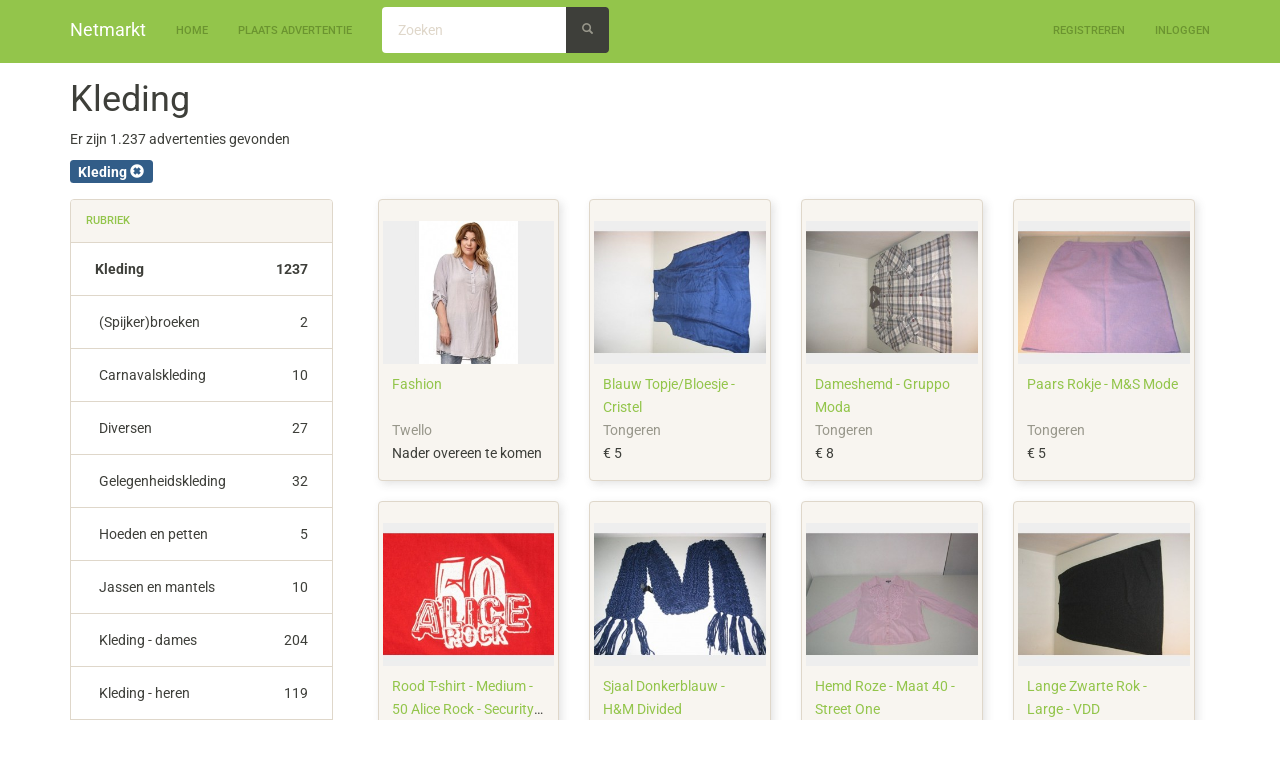

--- FILE ---
content_type: text/html; charset=utf-8
request_url: https://www.netmarkt.be/kleding
body_size: 5955
content:


<!DOCTYPE html>
<html lang="nl">
<head>
   <meta charset="utf-8" />
   <meta name="viewport" content="width=device-width, initial-scale=1.0">
   
   <title>tweedehands kleding te koop trouwjurk merkkleding smokings k</title>
      <meta name="description" content="tweedehands kleding te koop aangeboden en gevraagd merkkleding, kostuum, smoking, trouwjurk, galajurk, carnavalskleding lingerie, hoeden jeans diesel string" />
      <meta name="robots" content="index, follow, noarchive">
      <link type="text/css" rel="stylesheet" href="/Themes/Sandstone/theme.min.css" />
   <link type="text/css" rel="stylesheet" href="/Home/SiteCss?cache=" />
   

   <script src="/bundles/modernizr?v=inCVuEFe6J4Q07A0AcRsbJic_UE5MwpRMNGcOtk94TE1"></script>

      <script async src="https://www.googletagmanager.com/gtag/js?id=G-G6YJ4PPY11"></script>
      <script>
         window.dataLayer = window.dataLayer || [];
         function gtag() { dataLayer.push(arguments); }
         gtag('js', new Date());
         gtag('config', 'G-G6YJ4PPY11');
      </script>
         <meta name="google-site-verification" content="j86FkT-K9EyzYJzTOPyF21oW4JIAzp0wnGaNhFn7naI" />
         <meta name="msvalidate.01" content="7CC5C32FB56914598EF4CD6085E21D8B" />
   <link type="text/css" rel="stylesheet" href="https://maxcdn.bootstrapcdn.com/font-awesome/4.6.3/css/font-awesome.min.css" />
      <link rel="shortcut icon" type="image/x-icon" href="/WebContents/Content/30" />
         <script data-ad-client="ca-pub-4984173299034526" async src="https://pagead2.googlesyndication.com/pagead/js/adsbygoogle.js"></script>
</head>
<body class="result-page">
    <div class="navbar navbar-inverse navbar-fixed-top ">
        <div class="container">
            <div class="navbar-header">
<a class="navbar-brand" href="/">Netmarkt</a>                                    <button type="button" class="navbar-toggle" data-toggle="collapse" data-target=".navbar-collapse">
                        <span class="icon-bar"></span>
                        <span class="icon-bar"></span>
                        <span class="icon-bar"></span>
                    </button>
            </div>
            <div class="navbar-collapse collapse">
                    <ul class="nav navbar-nav">
                        <li><a href="/">Home</a></li>
                        <li class="">
                                <a href="/kleding#" data-modal="/account/please-login/?message=post-ad&amp;returnUrl=/posts/create/">Plaats advertentie</a>
                        </li>
                    </ul>
                        <form role="search" class="navbar-form navbar-left hidden-sm hidden-xs" action="/search" method="get">
                            <div class="input-group">
                                <input type="Search" placeholder="Zoeken" class="form-control" name="q" />
                                <div class="input-group-btn">
                                    <button class="btn btn-default" type="submit">
                                        <span class="glyphicon glyphicon-search text-muted"></span>
                                    </button>
                                </div>
                            </div>
                        </form>



    <ul class="nav navbar-nav navbar-right">
        <li><a href="/account/register" id="registerLink">Registreren</a></li>
        <li><a href="/account/login" id="loginLink">Inloggen</a></li>
    </ul>
            </div>
        </div>
    </div>

    

    <div class="container body-content">
        


<div class="row">
    <div class="col-md-12 list-heading">
        

        <h1>Kleding</h1>

            <p>Er zijn 1.237 advertenties gevonden</p>
    </div>
</div>

    <div class="row">
        <div class="col-md-12 labels">
                <span class="label label-primary">Kleding <a href="/search" class="reset-product"><i class="remove glyphicon glyphicon-remove-sign bg-primary"></i></a></span>
        </div>
    </div>


<div class="row">
    <div class="col-sm-3 col-filters hidden-xs">
                <div class="panel panel-default">

                    <div class="panel-heading">
                        <a href="/kleding#catz" data-toggle="collapse" class="accordion-toggle">Rubriek</a>
                    </div>
                    <div class="panel-collapse collapse in" id="catz">
                        <div class="list-group">
                                <span class="list-group-item selected">Kleding <span>1237</span></span>
                                                            <a style="padding-left: 2em" href="/kleding/spijkerbroeken" class="list-group-item ">(Spijker)broeken <span>2</span></a>
                                <a style="padding-left: 2em" href="/kleding/carnavalskleding" class="list-group-item ">Carnavalskleding <span>10</span></a>
                                <a style="padding-left: 2em" href="/kleding/diversen" class="list-group-item ">Diversen <span>27</span></a>
                                <a style="padding-left: 2em" href="/kleding/gelegenheidskleding" class="list-group-item ">Gelegenheidskleding <span>32</span></a>
                                <a style="padding-left: 2em" href="/kleding/hoeden-en-petten" class="list-group-item ">Hoeden en petten <span>5</span></a>
                                <a style="padding-left: 2em" href="/kleding/jassen-en-mantels" class="list-group-item ">Jassen en mantels <span>10</span></a>
                                <a style="padding-left: 2em" href="/kleding/kleding-dames" class="list-group-item ">Kleding - dames <span>204</span></a>
                                <a style="padding-left: 2em" href="/kleding/kleding-heren" class="list-group-item ">Kleding - heren <span>119</span></a>
                                <a style="padding-left: 2em" href="/kleding/leer" class="list-group-item ">Leer <span>6</span></a>
                                <a style="padding-left: 2em" href="/kleding/merkkleding" class="list-group-item ">Merkkleding <span>16</span></a>
                                <a style="padding-left: 2em" href="/kleding/naaimachines" class="list-group-item ">Naaimachines <span>1</span></a>
                                <a style="padding-left: 2em" href="/kleding/ondergoed-en-lingerie" class="list-group-item ">Ondergoed en lingerie <span>73</span></a>
                                <a style="padding-left: 2em" href="/kleding/pakken" class="list-group-item ">Pakken <span>2</span></a>
                                <a style="padding-left: 2em" href="/kleding/positiekleding" class="list-group-item ">Positiekleding <span>1</span></a>
                                <a style="padding-left: 2em" href="/kleding/schoenen" class="list-group-item ">Schoenen <span>344</span></a>
                                <a style="padding-left: 2em" href="/kleding/trouwkleding" class="list-group-item ">Trouwkleding <span>15</span></a>
                                <a style="padding-left: 2em" href="/kleding/truien" class="list-group-item ">Truien <span>2</span></a>
                                <a style="padding-left: 2em" href="/kleding/t-shirts" class="list-group-item ">T-shirts <span>17</span></a>
                                <a style="padding-left: 2em" href="/kleding/werkkleding" class="list-group-item ">Werkkleding <span>1</span></a>
                                <a style="padding-left: 2em" href="/kleding/zonnebrillen-brillen" class="list-group-item ">Zonnebrillen &amp; brillen <span>350</span></a>
                        </div>
                    </div>
                </div>
                                        <div class="panel panel-default">
                    <div class="panel-heading">
                        <a href="/kleding#price-panel" data-toggle="collapse" class="accordion-toggle collapsed">Prijs</a>
                    </div>
                    <div class="panel-collapse collapse " id="price-panel">
                        <div class="list-group">
                                <a class="list-group-item" href="/kleding?range=10">
                                    <label><input type="checkbox" href="/kleding?range=10">€ 0 - € 10</label>
                                    <span>88</span>
                                </a>
                                <a class="list-group-item" href="/kleding?range=25">
                                    <label><input type="checkbox" href="/kleding?range=25">€ 10 - € 25</label>
                                    <span>69</span>
                                </a>
                                <a class="list-group-item" href="/kleding?range=50">
                                    <label><input type="checkbox" href="/kleding?range=50">€ 25 - € 50</label>
                                    <span>34</span>
                                </a>
                                <a class="list-group-item" href="/kleding?range=75">
                                    <label><input type="checkbox" href="/kleding?range=75">€ 50 - € 75</label>
                                    <span>8</span>
                                </a>
                                <a class="list-group-item" href="/kleding?range=100">
                                    <label><input type="checkbox" href="/kleding?range=100">€ 75 - € 100</label>
                                    <span>1</span>
                                </a>
                                <a class="list-group-item" href="/kleding?range=150">
                                    <label><input type="checkbox" href="/kleding?range=150">€ 100 - € 150</label>
                                    <span>2</span>
                                </a>
                                <a class="list-group-item" href="/kleding?range=250">
                                    <label><input type="checkbox" href="/kleding?range=250">€ 200 - € 250</label>
                                    <span>1</span>
                                </a>
                                <a class="list-group-item" href="/kleding?range=500">
                                    <label><input type="checkbox" href="/kleding?range=500">€ 250 - € 500</label>
                                    <span>4</span>
                                </a>
                                <a class="list-group-item" href="/kleding?range=750">
                                    <label><input type="checkbox" href="/kleding?range=750">€ 500 - € 750</label>
                                    <span>2</span>
                                </a>
                                <a class="list-group-item" href="/kleding?range=1000">
                                    <label><input type="checkbox" href="/kleding?range=1000">€ 750 - € 1.000</label>
                                    <span>2</span>
                                </a>
                        </div>
                    </div>
                </div>
                            </div>
    <div class="col-sm-9">
        <div class="ad-list">


    <div class="col-md-3 col-sm-4 col-xs-12">
        <div class="thumbnail  ">
            <a href="/kleding/kleding-dames/fashion-92410.html?returnUrl=%2fkleding">
                <img class="img-responsive" width="300" height="250" alt="" src="https://images.foxip.nl/3/92410-f5015a88-48ae-4f02-b8f1-b3b0510f8cea?width=300&amp;height=250&amp;bgcolor=eeeeee">
            </a>
            <div class="caption">

                <h5 class="title2">
                    <a title="Fashion" href="/kleding/kleding-dames/fashion-92410.html?returnUrl=%2fkleding">Fashion</a>
                </h5>
                    <h5 class="text-muted">
                        Twello
                    </h5>
                                    <h5 class="price">Nader overeen te komen</h5>
                </div>
            
        </div>
    </div>
    <div class="col-md-3 col-sm-4 col-xs-12">
        <div class="thumbnail  ">
            <a href="/kleding/kleding-dames/blauw-topje-bloesje-cristel-95245.html?returnUrl=%2fkleding">
                <img class="img-responsive" width="300" height="250" alt="" src="https://images.foxip.nl/3/95245-05a55f21-2227-4411-b8a2-145daffcf844?width=300&amp;height=250&amp;bgcolor=eeeeee">
            </a>
            <div class="caption">

                <h5 class="title2">
                    <a title="Blauw Topje/Bloesje - Cristel" href="/kleding/kleding-dames/blauw-topje-bloesje-cristel-95245.html?returnUrl=%2fkleding">Blauw Topje/Bloesje - Cristel</a>
                </h5>
                    <h5 class="text-muted">
                        Tongeren
                    </h5>
                                    <h5 class="price">€ 5</h5>
                </div>
            
        </div>
    </div>
    <div class="col-md-3 col-sm-4 col-xs-12">
        <div class="thumbnail  ">
            <a href="/kleding/kleding-dames/dameshemd-gruppo-moda-95244.html?returnUrl=%2fkleding">
                <img class="img-responsive" width="300" height="250" alt="" src="https://images.foxip.nl/3/95244-10eb9a4f-700e-4f0b-a694-b7a53ce1f09a?width=300&amp;height=250&amp;bgcolor=eeeeee">
            </a>
            <div class="caption">

                <h5 class="title2">
                    <a title="Dameshemd - Gruppo Moda" href="/kleding/kleding-dames/dameshemd-gruppo-moda-95244.html?returnUrl=%2fkleding">Dameshemd - Gruppo Moda</a>
                </h5>
                    <h5 class="text-muted">
                        Tongeren
                    </h5>
                                    <h5 class="price">€ 8</h5>
                </div>
            
        </div>
    </div>
    <div class="col-md-3 col-sm-4 col-xs-12">
        <div class="thumbnail  ">
            <a href="/kleding/kleding-dames/paars-rokje-ms-mode-95243.html?returnUrl=%2fkleding">
                <img class="img-responsive" width="300" height="250" alt="" src="https://images.foxip.nl/3/95243-f33431d3-0e0f-4820-8f22-5a6c169bfb1e?width=300&amp;height=250&amp;bgcolor=eeeeee">
            </a>
            <div class="caption">

                <h5 class="title2">
                    <a title="Paars Rokje - M&amp;S Mode" href="/kleding/kleding-dames/paars-rokje-ms-mode-95243.html?returnUrl=%2fkleding">Paars Rokje - M&amp;S Mode</a>
                </h5>
                    <h5 class="text-muted">
                        Tongeren
                    </h5>
                                    <h5 class="price">€ 5</h5>
                </div>
            
        </div>
    </div>
    <div class="col-md-3 col-sm-4 col-xs-12">
        <div class="thumbnail  ">
            <a href="/kleding/t-shirts/rood-t-shirt-medium-50-alice-rock-security-bc-95240.html?returnUrl=%2fkleding">
                <img class="img-responsive" width="300" height="250" alt="" src="https://images.foxip.nl/3/95240-1014da4b-f57e-4bb6-ad43-0777e14346f8?width=300&amp;height=250&amp;bgcolor=eeeeee">
            </a>
            <div class="caption">

                <h5 class="title2">
                    <a title="Rood T-shirt - Medium - 50 Alice Rock - Security - B&amp;C" href="/kleding/t-shirts/rood-t-shirt-medium-50-alice-rock-security-bc-95240.html?returnUrl=%2fkleding">Rood T-shirt - Medium - 50 Alice Rock - Security - B&amp;C</a>
                </h5>
                    <h5 class="text-muted">
                        Tongeren
                    </h5>
                                    <h5 class="price">€ 5</h5>
                </div>
            
        </div>
    </div>
    <div class="col-md-3 col-sm-4 col-xs-12">
        <div class="thumbnail  ">
            <a href="/kleding/diversen/sjaal-donkerblauw-hm-divided-95235.html?returnUrl=%2fkleding">
                <img class="img-responsive" width="300" height="250" alt="" src="https://images.foxip.nl/3/95235-8ccfb732-3ecd-48a9-9d8d-be245422d599?width=300&amp;height=250&amp;bgcolor=eeeeee">
            </a>
            <div class="caption">

                <h5 class="title2">
                    <a title="Sjaal Donkerblauw - H&amp;M Divided" href="/kleding/diversen/sjaal-donkerblauw-hm-divided-95235.html?returnUrl=%2fkleding">Sjaal Donkerblauw - H&amp;M Divided</a>
                </h5>
                    <h5 class="text-muted">
                        Tongeren
                    </h5>
                                    <h5 class="price">€ 2</h5>
                </div>
            
        </div>
    </div>
    <div class="col-md-3 col-sm-4 col-xs-12">
        <div class="thumbnail  ">
            <a href="/kleding/kleding-dames/hemd-roze-maat-40-street-one-95233.html?returnUrl=%2fkleding">
                <img class="img-responsive" width="300" height="250" alt="" src="https://images.foxip.nl/3/95233-87fce977-5ea4-4374-ad6c-d7e3898f302a?width=300&amp;height=250&amp;bgcolor=eeeeee">
            </a>
            <div class="caption">

                <h5 class="title2">
                    <a title="Hemd Roze - Maat 40 - Street One" href="/kleding/kleding-dames/hemd-roze-maat-40-street-one-95233.html?returnUrl=%2fkleding">Hemd Roze - Maat 40 - Street One</a>
                </h5>
                    <h5 class="text-muted">
                        Tongeren
                    </h5>
                                    <h5 class="price">€ 5</h5>
                </div>
            
        </div>
    </div>
    <div class="col-md-3 col-sm-4 col-xs-12">
        <div class="thumbnail  ">
            <a href="/kleding/kleding-dames/lange-zwarte-rok-large-vdd-95230.html?returnUrl=%2fkleding">
                <img class="img-responsive" width="300" height="250" alt="" src="https://images.foxip.nl/3/95230-3d538816-04cc-4e2e-ab1a-b36aecae991f?width=300&amp;height=250&amp;bgcolor=eeeeee">
            </a>
            <div class="caption">

                <h5 class="title2">
                    <a title="Lange Zwarte Rok - Large - VDD" href="/kleding/kleding-dames/lange-zwarte-rok-large-vdd-95230.html?returnUrl=%2fkleding">Lange Zwarte Rok - Large - VDD</a>
                </h5>
                    <h5 class="text-muted">
                        Tongeren
                    </h5>
                                    <h5 class="price">€ 5</h5>
                </div>
            
        </div>
    </div>
    <div class="col-md-3 col-sm-4 col-xs-12">
        <div class="thumbnail  ">
            <a href="/kleding/t-shirts/t-shirt-beige-medium-xx-jeans-95229.html?returnUrl=%2fkleding">
                <img class="img-responsive" width="300" height="250" alt="" src="https://images.foxip.nl/3/95229-bae4f69f-a239-4817-ac2c-5d8508447bc3?width=300&amp;height=250&amp;bgcolor=eeeeee">
            </a>
            <div class="caption">

                <h5 class="title2">
                    <a title="T-shirt Beige - Medium - XX Jeans" href="/kleding/t-shirts/t-shirt-beige-medium-xx-jeans-95229.html?returnUrl=%2fkleding">T-shirt Beige - Medium - XX Jeans</a>
                </h5>
                    <h5 class="text-muted">
                        Tongeren
                    </h5>
                                    <h5 class="price">€ 5</h5>
                </div>
            
        </div>
    </div>
    <div class="col-md-3 col-sm-4 col-xs-12">
        <div class="thumbnail  ">
            <a href="/kleding/t-shirts/t-shirt-medium-only-95228.html?returnUrl=%2fkleding">
                <img class="img-responsive" width="300" height="250" alt="" src="https://images.foxip.nl/3/95228-1c317d37-8dd1-41a1-ae6c-5e12d6ce2b4e?width=300&amp;height=250&amp;bgcolor=eeeeee">
            </a>
            <div class="caption">

                <h5 class="title2">
                    <a title="T-shirt - Medium - Only" href="/kleding/t-shirts/t-shirt-medium-only-95228.html?returnUrl=%2fkleding">T-shirt - Medium - Only</a>
                </h5>
                    <h5 class="text-muted">
                        Tongeren
                    </h5>
                                    <h5 class="price">€ 10</h5>
                </div>
            
        </div>
    </div>
    <div class="col-md-3 col-sm-4 col-xs-12">
        <div class="thumbnail  ">
            <a href="/kleding/kleding-dames/hemd-maat-42-esprit-95227.html?returnUrl=%2fkleding">
                <img class="img-responsive" width="300" height="250" alt="" src="https://images.foxip.nl/3/95227-e91c9378-c811-45c7-9f3a-3c94e90ec17c?width=300&amp;height=250&amp;bgcolor=eeeeee">
            </a>
            <div class="caption">

                <h5 class="title2">
                    <a title="Hemd - Maat 42 - Esprit" href="/kleding/kleding-dames/hemd-maat-42-esprit-95227.html?returnUrl=%2fkleding">Hemd - Maat 42 - Esprit</a>
                </h5>
                    <h5 class="text-muted">
                        Tongeren
                    </h5>
                                    <h5 class="price">€ 10</h5>
                </div>
            
        </div>
    </div>
    <div class="col-md-3 col-sm-4 col-xs-12">
        <div class="thumbnail  ">
            <a href="/kleding/kleding-dames/rode-short-maat-38-marca-family-fashion-95226.html?returnUrl=%2fkleding">
                <img class="img-responsive" width="300" height="250" alt="" src="https://images.foxip.nl/3/95226-93f1cd16-aa17-458e-b73a-42582926b00d?width=300&amp;height=250&amp;bgcolor=eeeeee">
            </a>
            <div class="caption">

                <h5 class="title2">
                    <a title="Rode Short - Maat 38 - Marca Family Fashion" href="/kleding/kleding-dames/rode-short-maat-38-marca-family-fashion-95226.html?returnUrl=%2fkleding">Rode Short - Maat 38 - Marca Family Fashion</a>
                </h5>
                    <h5 class="text-muted">
                        Tongeren
                    </h5>
                                    <h5 class="price">€ 5</h5>
                </div>
            
        </div>
    </div>
    <div class="col-md-3 col-sm-4 col-xs-12">
        <div class="thumbnail  ">
            <a href="/kleding/kleding-dames/zwarte-short-maat-38-hq-95225.html?returnUrl=%2fkleding">
                <img class="img-responsive" width="300" height="250" alt="" src="https://images.foxip.nl/3/95225-2d231e0a-2359-405e-a163-93c5218af9dc?width=300&amp;height=250&amp;bgcolor=eeeeee">
            </a>
            <div class="caption">

                <h5 class="title2">
                    <a title="Zwarte Short - Maat 38 - H.Q." href="/kleding/kleding-dames/zwarte-short-maat-38-hq-95225.html?returnUrl=%2fkleding">Zwarte Short - Maat 38 - H.Q.</a>
                </h5>
                    <h5 class="text-muted">
                        Tongeren
                    </h5>
                                    <h5 class="price">€ 5</h5>
                </div>
            
        </div>
    </div>
    <div class="col-md-3 col-sm-4 col-xs-12">
        <div class="thumbnail  ">
            <a href="/kleding/jassen-en-mantels/bruine-jas-maat-164-jeanious-industry-95215.html?returnUrl=%2fkleding">
                <img class="img-responsive" width="300" height="250" alt="" src="https://images.foxip.nl/3/95215-7f6a4024-b320-4313-b994-c0ffefc9370a?width=300&amp;height=250&amp;bgcolor=eeeeee">
            </a>
            <div class="caption">

                <h5 class="title2">
                    <a title="Bruine Jas - Maat 164 - Jeanious Industry" href="/kleding/jassen-en-mantels/bruine-jas-maat-164-jeanious-industry-95215.html?returnUrl=%2fkleding">Bruine Jas - Maat 164 - Jeanious Industry</a>
                </h5>
                    <h5 class="text-muted">
                        Tongeren
                    </h5>
                                    <h5 class="price">€ 15</h5>
                </div>
            
        </div>
    </div>
    <div class="col-md-3 col-sm-4 col-xs-12">
        <div class="thumbnail  ">
            <a href="/kleding/jassen-en-mantels/bruine-jas-small-vero-moda-95213.html?returnUrl=%2fkleding">
                <img class="img-responsive" width="300" height="250" alt="" src="https://images.foxip.nl/3/95213-920621e9-e4b5-445f-9cfb-60382286b08a?width=300&amp;height=250&amp;bgcolor=eeeeee">
            </a>
            <div class="caption">

                <h5 class="title2">
                    <a title="Bruine Jas - Small - Vero Moda" href="/kleding/jassen-en-mantels/bruine-jas-small-vero-moda-95213.html?returnUrl=%2fkleding">Bruine Jas - Small - Vero Moda</a>
                </h5>
                    <h5 class="text-muted">
                        Tongeren
                    </h5>
                                    <h5 class="price">€ 15</h5>
                </div>
            
        </div>
    </div>
    <div class="col-md-3 col-sm-4 col-xs-12">
        <div class="thumbnail  ">
            <a href="/kleding/jassen-en-mantels/grijze-jas-met-strepen-medium-garcia-vintage-style-95212.html?returnUrl=%2fkleding">
                <img class="img-responsive" width="300" height="250" alt="" src="https://images.foxip.nl/3/95212-6f314400-b6fa-4d97-ac6a-f90ae52a1065?width=300&amp;height=250&amp;bgcolor=eeeeee">
            </a>
            <div class="caption">

                <h5 class="title2">
                    <a title="Grijze Jas Met Strepen - Medium - Garcia - Vintage Style" href="/kleding/jassen-en-mantels/grijze-jas-met-strepen-medium-garcia-vintage-style-95212.html?returnUrl=%2fkleding">Grijze Jas Met Strepen - Medium - Garcia - Vintage Style</a>
                </h5>
                    <h5 class="text-muted">
                        Tongeren
                    </h5>
                                    <h5 class="price">€ 15</h5>
                </div>
            
        </div>
    </div>
    <div class="col-md-3 col-sm-4 col-xs-12">
        <div class="thumbnail  ">
            <a href="/kleding/kleding-dames/donkerbruine-jas-large-new-coordinates-pret-a-porte-95210.html?returnUrl=%2fkleding">
                <img class="img-responsive" width="300" height="250" alt="" src="https://images.foxip.nl/3/95210-139196bf-1c09-498a-a42a-7c701e7e2f63?width=300&amp;height=250&amp;bgcolor=eeeeee">
            </a>
            <div class="caption">

                <h5 class="title2">
                    <a title="Donkerbruine Jas - Large - New Coordinates - Pret A Porter" href="/kleding/kleding-dames/donkerbruine-jas-large-new-coordinates-pret-a-porte-95210.html?returnUrl=%2fkleding">Donkerbruine Jas - Large - New Coordinates - Pret A Porter</a>
                </h5>
                    <h5 class="text-muted">
                        Tongeren
                    </h5>
                                    <h5 class="price">€ 15</h5>
                </div>
            
        </div>
    </div>
    <div class="col-md-3 col-sm-4 col-xs-12">
        <div class="thumbnail  ">
            <a href="/kleding/merkkleding/oranje-cardigan-extra-large-river-woods-north-easter-95209.html?returnUrl=%2fkleding">
                <img class="img-responsive" width="300" height="250" alt="" src="https://images.foxip.nl/3/95209-01acdd91-e504-4faa-8ad3-31034a471b04?width=300&amp;height=250&amp;bgcolor=eeeeee">
            </a>
            <div class="caption">

                <h5 class="title2">
                    <a title="Oranje Cardigan - Extra Large - River Woods - North Eastern" href="/kleding/merkkleding/oranje-cardigan-extra-large-river-woods-north-easter-95209.html?returnUrl=%2fkleding">Oranje Cardigan - Extra Large - River Woods - North Eastern</a>
                </h5>
                    <h5 class="text-muted">
                        Tongeren
                    </h5>
                                    <h5 class="price">€ 15</h5>
                </div>
            
        </div>
    </div>
    <div class="col-md-3 col-sm-4 col-xs-12">
        <div class="thumbnail  ">
            <a href="/kleding/t-shirts/t-shirt-medium-bc-hiv-preventie-unie-vrijzinnig-95206.html?returnUrl=%2fkleding">
                <img class="img-responsive" width="300" height="250" alt="" src="https://images.foxip.nl/3/95206-4af11c88-f6df-4d3f-8263-39a15e0c8eb3?width=300&amp;height=250&amp;bgcolor=eeeeee">
            </a>
            <div class="caption">

                <h5 class="title2">
                    <a title="T-shirt - Medium - B&amp;C - HIV Preventie - Unie Vrijzinnig" href="/kleding/t-shirts/t-shirt-medium-bc-hiv-preventie-unie-vrijzinnig-95206.html?returnUrl=%2fkleding">T-shirt - Medium - B&amp;C - HIV Preventie - Unie Vrijzinnig</a>
                </h5>
                    <h5 class="text-muted">
                        Tongeren
                    </h5>
                                    <h5 class="price">€ 5</h5>
                </div>
            
        </div>
    </div>
    <div class="col-md-3 col-sm-4 col-xs-12">
        <div class="thumbnail  ">
            <a href="/kleding/schoenen/suede-laarsjes-96526.html?returnUrl=%2fkleding">
                <img class="img-responsive" width="300" height="250" alt="" src="https://images.foxip.nl/3/96526-d9438af5-d15e-4e5e-bd02-3c72e65e2d18?width=300&amp;height=250&amp;bgcolor=eeeeee">
            </a>
            <div class="caption">

                <h5 class="title2">
                    <a title="Su&#232;de laarsjes" href="/kleding/schoenen/suede-laarsjes-96526.html?returnUrl=%2fkleding">Su&#232;de laarsjes</a>
                </h5>
                    <h5 class="text-muted">
                        Rijnsburg
                    </h5>
                                    <h5 class="price">€ 10</h5>
                </div>
            
        </div>
    </div>

        </div>
        <div class="clearfix"></div>
    <nav>
        <ul class="pager">
                <li class="disabled"><a href="/kleding#"><span aria-hidden="true">&larr;</span> Vorige</a></li>
                            <li><a rel="next" href="/kleding?p=2">Volgende <span aria-hidden="true">&rarr;</span></a></li>
        </ul>
    </nav>

    </div>
</div>


    </div>

        <footer class="footer navbar navbar-inverse container">
            <div class="container">
                <ul class="footer-nav navbar-nav">
                    <li>
                        <a href="/">Home</a>
                    </li>
                    
                    <li class="">
                        <a href="/home/terms">Algemene Voorwaarden</a>
                    </li>
                    <li class="">
                        <a href="/home/privacy">Privacyverklaring</a>
                    </li>
                    <li class="">
                        <a href="/home/contact">Contact</a>
                    </li>
                    
                </ul>
            </div>
        </footer>
    <div id="modal-container"></div>

    <script src="//ajax.googleapis.com/ajax/libs/jquery/2.2.4/jquery.min.js"></script>
<script>(window.jQuery)||document.write('<script src="/bundles/jquery"><\/script>');</script>

    <script src="//maxcdn.bootstrapcdn.com/bootstrap/3.3.7/js/bootstrap.min.js"></script>
<script>($.fn.modal)||document.write('<script src="/bundles/bootstrap"><\/script>');</script>

    <script src="/JavaScripts/Constants"></script>
    <script src="/bundles/jqueryval?v=mXk8qmcVptQDpRl96DztMJxUz5LX2uyPFq39qHrQRhg1"></script>

    <script src="/bundles/all-scripts?v=IABJ_aJks8tD5IycCZHShpPM5AxYPH6o28FomqjxpS41"></script>

    
    <script src="/bundles/search/index?v=GbTlmsd1ndWsHCrTLOQvw_6Q6IxHKYzYQAQU5YaUTjY1"></script>



        <script src="/App_Scripts/validator.number.nl.js"></script>
</body>
</html>


--- FILE ---
content_type: text/html; charset=utf-8
request_url: https://www.google.com/recaptcha/api2/aframe
body_size: 265
content:
<!DOCTYPE HTML><html><head><meta http-equiv="content-type" content="text/html; charset=UTF-8"></head><body><script nonce="hQJtif0ofUK00OHRuaoyeA">/** Anti-fraud and anti-abuse applications only. See google.com/recaptcha */ try{var clients={'sodar':'https://pagead2.googlesyndication.com/pagead/sodar?'};window.addEventListener("message",function(a){try{if(a.source===window.parent){var b=JSON.parse(a.data);var c=clients[b['id']];if(c){var d=document.createElement('img');d.src=c+b['params']+'&rc='+(localStorage.getItem("rc::a")?sessionStorage.getItem("rc::b"):"");window.document.body.appendChild(d);sessionStorage.setItem("rc::e",parseInt(sessionStorage.getItem("rc::e")||0)+1);localStorage.setItem("rc::h",'1768851743175');}}}catch(b){}});window.parent.postMessage("_grecaptcha_ready", "*");}catch(b){}</script></body></html>